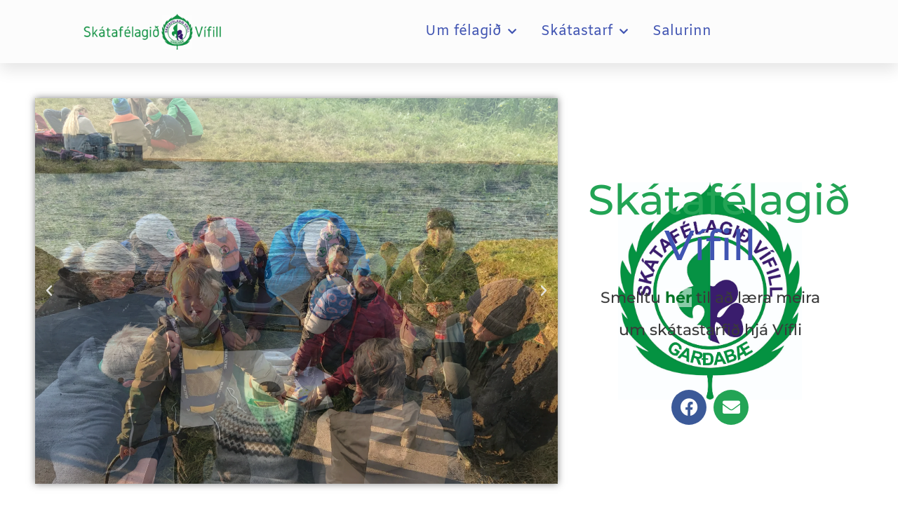

--- FILE ---
content_type: text/css
request_url: http://vifill.is/wp-content/uploads/elementor/css/post-340.css?ver=1768408210
body_size: 3193
content:
.elementor-340 .elementor-element.elementor-element-e2f6af5:not(.elementor-motion-effects-element-type-background), .elementor-340 .elementor-element.elementor-element-e2f6af5 > .elementor-motion-effects-container > .elementor-motion-effects-layer{background-color:rgba(255,255,255,0.53);}.elementor-340 .elementor-element.elementor-element-e2f6af5 > .elementor-background-overlay{background-color:#ffffff;opacity:0.85;transition:background 0.3s, border-radius 0.3s, opacity 0.3s;}.elementor-340 .elementor-element.elementor-element-e2f6af5{transition:background 0.3s, border 0.3s, border-radius 0.3s, box-shadow 0.3s;margin-top:20px;margin-bottom:050px;padding:30px 050px 50px 50px;}.elementor-340 .elementor-element.elementor-element-a20798c > .elementor-widget-wrap > .elementor-widget:not(.elementor-widget__width-auto):not(.elementor-widget__width-initial):not(:last-child):not(.elementor-absolute){margin-block-end:0px;}.elementor-340 .elementor-element.elementor-element-a20798c > .elementor-element-populated{box-shadow:0px 0px 10px 0px rgba(0,0,0,0.5);margin:0px 0px 0px 0px;--e-column-margin-right:0px;--e-column-margin-left:0px;padding:0px 0px 0px 0px;}.elementor-340 .elementor-element.elementor-element-4f9f725.elementor-skin-slideshow .elementor-main-swiper:not(.elementor-thumbnails-swiper){margin-bottom:10px;}.elementor-340 .elementor-element.elementor-element-4f9f725 > .elementor-widget-container{margin:0px 0px 0px 0px;}.elementor-340 .elementor-element.elementor-element-4f9f725 .elementor-main-swiper{height:550px;width:100%;}.elementor-340 .elementor-element.elementor-element-4f9f725 .elementor-main-swiper .swiper-slide{background-color:#4054b2;border-width:0px 0px 0px 0px;border-radius:0px;border-color:#ffffff;}.elementor-340 .elementor-element.elementor-element-4f9f725 .elementor-swiper-button{font-size:20px;}#elementor-lightbox-slideshow-4f9f725{background-color:#23a455;}.elementor-340 .elementor-element.elementor-element-7bd8dfec:not(.elementor-motion-effects-element-type-background) > .elementor-widget-wrap, .elementor-340 .elementor-element.elementor-element-7bd8dfec > .elementor-widget-wrap > .elementor-motion-effects-container > .elementor-motion-effects-layer{background-image:url("https://vifill.is/wp-content/uploads/2019/11/Vifilsmerki-Stort-1.jpg");background-position:center center;background-repeat:no-repeat;background-size:60% auto;}.elementor-340 .elementor-element.elementor-element-7bd8dfec > .elementor-element-populated >  .elementor-background-overlay{background-color:#ffffff;opacity:0.9;}.elementor-bc-flex-widget .elementor-340 .elementor-element.elementor-element-7bd8dfec.elementor-column .elementor-widget-wrap{align-items:center;}.elementor-340 .elementor-element.elementor-element-7bd8dfec.elementor-column.elementor-element[data-element_type="column"] > .elementor-widget-wrap.elementor-element-populated{align-content:center;align-items:center;}.elementor-340 .elementor-element.elementor-element-7bd8dfec > .elementor-element-populated{transition:background 0.3s, border 0.3s, border-radius 0.3s, box-shadow 0.3s;padding:10% 10% 3% 10%;}.elementor-340 .elementor-element.elementor-element-7bd8dfec > .elementor-element-populated > .elementor-background-overlay{transition:background 0.3s, border-radius 0.3s, opacity 0.3s;}.elementor-340 .elementor-element.elementor-element-2a5db47{text-align:center;}.elementor-340 .elementor-element.elementor-element-2a5db47 .elementor-heading-title{font-size:60px;color:#23A455;}.elementor-340 .elementor-element.elementor-element-c3c751e > .elementor-widget-container{margin:-15px 0px 0px 0px;}.elementor-340 .elementor-element.elementor-element-c3c751e{text-align:center;}.elementor-340 .elementor-element.elementor-element-c3c751e .elementor-heading-title{font-size:60px;color:#4054B2;}.elementor-340 .elementor-element.elementor-element-a2d4f28{text-align:center;font-size:25px;font-weight:500;}.elementor-340 .elementor-element.elementor-element-f78cb91 .elementor-repeater-item-2809a6a.elementor-social-icon{background-color:#23a455;}.elementor-340 .elementor-element.elementor-element-f78cb91{--grid-template-columns:repeat(0, auto);--grid-column-gap:5px;--grid-row-gap:0px;}.elementor-340 .elementor-element.elementor-element-f78cb91 .elementor-widget-container{text-align:center;}.elementor-340 .elementor-element.elementor-element-5a1a3b3{margin-top:0px;margin-bottom:50px;}.elementor-340 .elementor-element.elementor-element-682f735{--divider-border-style:solid;--divider-color:#4054b2;--divider-border-width:3px;}.elementor-340 .elementor-element.elementor-element-682f735 .elementor-divider-separator{width:50%;margin:0 auto;margin-center:0;}.elementor-340 .elementor-element.elementor-element-682f735 .elementor-divider{text-align:center;padding-block-start:15px;padding-block-end:15px;}.elementor-340 .elementor-element.elementor-element-15a62e26 > .elementor-container > .elementor-column > .elementor-widget-wrap{align-content:center;align-items:center;}.elementor-340 .elementor-element.elementor-element-15a62e26:not(.elementor-motion-effects-element-type-background), .elementor-340 .elementor-element.elementor-element-15a62e26 > .elementor-motion-effects-container > .elementor-motion-effects-layer{background-color:rgba(255,255,255,0.07);}.elementor-340 .elementor-element.elementor-element-15a62e26 > .elementor-background-overlay{background-color:#ffffff;opacity:0.5;transition:background 0.3s, border-radius 0.3s, opacity 0.3s;}.elementor-340 .elementor-element.elementor-element-15a62e26 > .elementor-container{min-height:350px;}.elementor-340 .elementor-element.elementor-element-15a62e26, .elementor-340 .elementor-element.elementor-element-15a62e26 > .elementor-background-overlay{border-radius:0px 0px 0px 0px;}.elementor-340 .elementor-element.elementor-element-15a62e26{transition:background 0.3s, border 0.3s, border-radius 0.3s, box-shadow 0.3s;margin-top:0px;margin-bottom:0px;padding:50px 40px 50px 40px;}.elementor-bc-flex-widget .elementor-340 .elementor-element.elementor-element-d295728.elementor-column .elementor-widget-wrap{align-items:flex-start;}.elementor-340 .elementor-element.elementor-element-d295728.elementor-column.elementor-element[data-element_type="column"] > .elementor-widget-wrap.elementor-element-populated{align-content:flex-start;align-items:flex-start;}.elementor-340 .elementor-element.elementor-element-d295728 > .elementor-element-populated{margin:0px 30px 0px 0px;--e-column-margin-right:30px;--e-column-margin-left:0px;}.elementor-340 .elementor-element.elementor-element-302b254{--grid-row-gap:35px;--grid-column-gap:30px;}.elementor-340 .elementor-element.elementor-element-302b254 > .elementor-widget-container{margin:0px 0px 0px 0px;padding:0px 0px 0px 0px;}.elementor-340 .elementor-element.elementor-element-302b254 .elementor-posts-container .elementor-post__thumbnail{padding-bottom:calc( 0.67 * 100% );}.elementor-340 .elementor-element.elementor-element-302b254:after{content:"0.67";}.elementor-340 .elementor-element.elementor-element-302b254 .elementor-post__thumbnail__link{width:100%;}.elementor-340 .elementor-element.elementor-element-302b254 .elementor-post__meta-data span + span:before{content:"•";}.elementor-340 .elementor-element.elementor-element-302b254 .elementor-post__text{margin-top:20px;}.elementor-340 .elementor-element.elementor-element-302b254 .elementor-post__read-more{color:#4054b2;}.elementor-340 .elementor-element.elementor-element-2a41772{text-align:center;}.elementor-340 .elementor-element.elementor-element-2a41772 .elementor-heading-title{font-size:22px;text-decoration:underline;line-height:2em;color:var( --e-global-color-7fdb85d );}.elementor-bc-flex-widget .elementor-340 .elementor-element.elementor-element-b2cf6a3.elementor-column .elementor-widget-wrap{align-items:flex-start;}.elementor-340 .elementor-element.elementor-element-b2cf6a3.elementor-column.elementor-element[data-element_type="column"] > .elementor-widget-wrap.elementor-element-populated{align-content:flex-start;align-items:flex-start;}.elementor-340 .elementor-element.elementor-element-b2cf6a3 > .elementor-element-populated{border-style:solid;border-width:0px 0px 0px 1px;margin:0px 0px 0px 0px;--e-column-margin-right:0px;--e-column-margin-left:0px;padding:0px 0px 0px 25px;}.elementor-340 .elementor-element.elementor-element-af534a3{text-align:center;}.elementor-340 .elementor-element.elementor-element-af534a3 .elementor-heading-title{font-size:35px;color:#23a455;}.elementor-340 .elementor-element.elementor-element-8eec6b9{--divider-border-style:solid;--divider-color:#4054b2;--divider-border-width:3px;}.elementor-340 .elementor-element.elementor-element-8eec6b9 .elementor-divider-separator{width:200px;margin:0 auto;margin-center:0;}.elementor-340 .elementor-element.elementor-element-8eec6b9 .elementor-divider{text-align:center;padding-block-start:10px;padding-block-end:10px;}.elementor-340 .elementor-element.elementor-element-139b369 > .elementor-container > .elementor-column > .elementor-widget-wrap{align-content:center;align-items:center;}.elementor-340 .elementor-element.elementor-element-139b369, .elementor-340 .elementor-element.elementor-element-139b369 > .elementor-background-overlay{border-radius:0px 0px 0px 0px;}.elementor-bc-flex-widget .elementor-340 .elementor-element.elementor-element-edd887f.elementor-column .elementor-widget-wrap{align-items:center;}.elementor-340 .elementor-element.elementor-element-edd887f.elementor-column.elementor-element[data-element_type="column"] > .elementor-widget-wrap.elementor-element-populated{align-content:center;align-items:center;}.elementor-340 .elementor-element.elementor-element-60cbcdc{width:var( --container-widget-width, 88.328% );max-width:88.328%;--container-widget-width:88.328%;--container-widget-flex-grow:0;text-align:end;}.elementor-340 .elementor-element.elementor-element-676ac73{column-gap:0px;text-align:center;}.elementor-340 .elementor-element.elementor-element-7acac2d{--divider-border-style:solid;--divider-color:#000000;--divider-border-width:2px;}.elementor-340 .elementor-element.elementor-element-7acac2d .elementor-divider-separator{width:50px;margin:0 auto;margin-center:0;}.elementor-340 .elementor-element.elementor-element-7acac2d .elementor-divider{text-align:center;padding-block-start:10px;padding-block-end:10px;}.elementor-340 .elementor-element.elementor-element-5c1a918 > .elementor-container > .elementor-column > .elementor-widget-wrap{align-content:center;align-items:center;}.elementor-bc-flex-widget .elementor-340 .elementor-element.elementor-element-b6db59f.elementor-column .elementor-widget-wrap{align-items:center;}.elementor-340 .elementor-element.elementor-element-b6db59f.elementor-column.elementor-element[data-element_type="column"] > .elementor-widget-wrap.elementor-element-populated{align-content:center;align-items:center;}.elementor-340 .elementor-element.elementor-element-ea3b7c0{text-align:end;}.elementor-340 .elementor-element.elementor-element-6e6f011{column-gap:0px;text-align:center;}.elementor-340 .elementor-element.elementor-element-b6cf814{--divider-border-style:solid;--divider-color:#000000;--divider-border-width:2px;}.elementor-340 .elementor-element.elementor-element-b6cf814 .elementor-divider-separator{width:50px;margin:0 auto;margin-center:0;}.elementor-340 .elementor-element.elementor-element-b6cf814 .elementor-divider{text-align:center;padding-block-start:10px;padding-block-end:10px;}.elementor-340 .elementor-element.elementor-element-6409093 > .elementor-container > .elementor-column > .elementor-widget-wrap{align-content:center;align-items:center;}.elementor-bc-flex-widget .elementor-340 .elementor-element.elementor-element-95ec318.elementor-column .elementor-widget-wrap{align-items:center;}.elementor-340 .elementor-element.elementor-element-95ec318.elementor-column.elementor-element[data-element_type="column"] > .elementor-widget-wrap.elementor-element-populated{align-content:center;align-items:center;}.elementor-340 .elementor-element.elementor-element-311f7d8{text-align:end;}.elementor-340 .elementor-element.elementor-element-ed449b8{column-gap:0px;text-align:center;}.elementor-340 .elementor-element.elementor-element-137d462{--divider-border-style:solid;--divider-color:#000000;--divider-border-width:2px;}.elementor-340 .elementor-element.elementor-element-137d462 .elementor-divider-separator{width:50px;margin:0 auto;margin-center:0;}.elementor-340 .elementor-element.elementor-element-137d462 .elementor-divider{text-align:center;padding-block-start:10px;padding-block-end:10px;}.elementor-340 .elementor-element.elementor-element-1d19bed > .elementor-container > .elementor-column > .elementor-widget-wrap{align-content:center;align-items:center;}.elementor-bc-flex-widget .elementor-340 .elementor-element.elementor-element-19ba6d2.elementor-column .elementor-widget-wrap{align-items:center;}.elementor-340 .elementor-element.elementor-element-19ba6d2.elementor-column.elementor-element[data-element_type="column"] > .elementor-widget-wrap.elementor-element-populated{align-content:center;align-items:center;}.elementor-340 .elementor-element.elementor-element-9ad3e13{text-align:end;}.elementor-340 .elementor-element.elementor-element-49fee9a{column-gap:0px;text-align:center;}.elementor-340 .elementor-element.elementor-element-3590ae2 > .elementor-container > .elementor-column > .elementor-widget-wrap{align-content:center;align-items:center;}.elementor-340 .elementor-element.elementor-element-3590ae2{margin-top:30px;margin-bottom:10px;}.elementor-340 .elementor-element.elementor-element-4955c30 > .elementor-widget-container{margin:16px 0px 0px 0px;}.elementor-340 .elementor-element.elementor-element-4955c30{text-align:center;}.elementor-340 .elementor-element.elementor-element-4955c30 .elementor-heading-title{color:#4054b2;}.elementor-340 .elementor-element.elementor-element-38de13a .elementor-icon-list-items:not(.elementor-inline-items) .elementor-icon-list-item:not(:last-child){padding-block-end:calc(5px/2);}.elementor-340 .elementor-element.elementor-element-38de13a .elementor-icon-list-items:not(.elementor-inline-items) .elementor-icon-list-item:not(:first-child){margin-block-start:calc(5px/2);}.elementor-340 .elementor-element.elementor-element-38de13a .elementor-icon-list-items.elementor-inline-items .elementor-icon-list-item{margin-inline:calc(5px/2);}.elementor-340 .elementor-element.elementor-element-38de13a .elementor-icon-list-items.elementor-inline-items{margin-inline:calc(-5px/2);}.elementor-340 .elementor-element.elementor-element-38de13a .elementor-icon-list-items.elementor-inline-items .elementor-icon-list-item:after{inset-inline-end:calc(-5px/2);}.elementor-340 .elementor-element.elementor-element-38de13a .elementor-icon-list-icon i{color:#4054b2;transition:color 0.3s;}.elementor-340 .elementor-element.elementor-element-38de13a .elementor-icon-list-icon svg{fill:#4054b2;transition:fill 0.3s;}.elementor-340 .elementor-element.elementor-element-38de13a{--e-icon-list-icon-size:20px;--icon-vertical-offset:0px;}.elementor-340 .elementor-element.elementor-element-38de13a .elementor-icon-list-icon{padding-inline-end:15px;}.elementor-340 .elementor-element.elementor-element-38de13a .elementor-icon-list-text{transition:color 0.3s;}.elementor-340 .elementor-element.elementor-element-6096fdd{margin-top:040px;margin-bottom:50px;}.elementor-340 .elementor-element.elementor-element-1127014{--divider-border-style:solid;--divider-color:#4054b2;--divider-border-width:3px;}.elementor-340 .elementor-element.elementor-element-1127014 .elementor-divider-separator{width:50%;margin:0 auto;margin-center:0;}.elementor-340 .elementor-element.elementor-element-1127014 .elementor-divider{text-align:center;padding-block-start:15px;padding-block-end:15px;}.elementor-340 .elementor-element.elementor-element-a027d8b > .elementor-container > .elementor-column > .elementor-widget-wrap{align-content:center;align-items:center;}.elementor-340 .elementor-element.elementor-element-a027d8b:not(.elementor-motion-effects-element-type-background), .elementor-340 .elementor-element.elementor-element-a027d8b > .elementor-motion-effects-container > .elementor-motion-effects-layer{background-color:rgba(255,255,255,0.07);}.elementor-340 .elementor-element.elementor-element-a027d8b > .elementor-background-overlay{background-color:rgba(255,255,255,0.42);opacity:0.5;transition:background 0.3s, border-radius 0.3s, opacity 0.3s;}.elementor-340 .elementor-element.elementor-element-a027d8b > .elementor-container{min-height:350px;}.elementor-340 .elementor-element.elementor-element-a027d8b .elementor-background-overlay{filter:brightness( 100% ) contrast( 100% ) saturate( 100% ) blur( 0px ) hue-rotate( 0deg );}.elementor-340 .elementor-element.elementor-element-a027d8b{transition:background 0.3s, border 0.3s, border-radius 0.3s, box-shadow 0.3s;margin-top:0px;margin-bottom:0px;padding:030px 40px 100px 40px;}.elementor-340 .elementor-element.elementor-element-1d798f1 > .elementor-widget-wrap > .elementor-widget:not(.elementor-widget__width-auto):not(.elementor-widget__width-initial):not(:last-child):not(.elementor-absolute){margin-block-end:5px;}.elementor-340 .elementor-element.elementor-element-7263d3e > .elementor-container > .elementor-column > .elementor-widget-wrap{align-content:center;align-items:center;}.elementor-340 .elementor-element.elementor-element-7263d3e{margin-top:0px;margin-bottom:15px;padding:0px 40px 0px 40px;}.elementor-340 .elementor-element.elementor-element-a1e9fad:not(.elementor-motion-effects-element-type-background) > .elementor-widget-wrap, .elementor-340 .elementor-element.elementor-element-a1e9fad > .elementor-widget-wrap > .elementor-motion-effects-container > .elementor-motion-effects-layer{background-color:#fcfcfc;}.elementor-340 .elementor-element.elementor-element-a1e9fad > .elementor-element-populated{border-style:solid;border-width:1px 1px 1px 1px;border-color:#e5e5e5;transition:background 0.3s, border 0.3s, border-radius 0.3s, box-shadow 0.3s;margin:15px 15px 15px 15px;--e-column-margin-right:15px;--e-column-margin-left:15px;padding:55px 55px 55px 55px;}.elementor-340 .elementor-element.elementor-element-a1e9fad:hover > .elementor-element-populated{border-style:solid;border-width:1px 1px 1px 1px;border-color:#00ce1b;}.elementor-340 .elementor-element.elementor-element-a1e9fad > .elementor-element-populated > .elementor-background-overlay{transition:background 0.3s, border-radius 0.3s, opacity 0.3s;}.elementor-340 .elementor-element.elementor-element-38ebe7d .elementor-icon-wrapper{text-align:center;}.elementor-340 .elementor-element.elementor-element-38ebe7d.elementor-view-stacked .elementor-icon{background-color:#23a455;}.elementor-340 .elementor-element.elementor-element-38ebe7d.elementor-view-framed .elementor-icon, .elementor-340 .elementor-element.elementor-element-38ebe7d.elementor-view-default .elementor-icon{color:#23a455;border-color:#23a455;}.elementor-340 .elementor-element.elementor-element-38ebe7d.elementor-view-framed .elementor-icon, .elementor-340 .elementor-element.elementor-element-38ebe7d.elementor-view-default .elementor-icon svg{fill:#23a455;}.elementor-340 .elementor-element.elementor-element-f10f72d{text-align:center;}.elementor-340 .elementor-element.elementor-element-f10f72d .elementor-heading-title{color:#4054b2;}.elementor-340 .elementor-element.elementor-element-3705e9f{text-align:center;color:#747474;}.elementor-340 .elementor-element.elementor-element-5777772 .elementor-button{background-color:rgba(35,164,85,0.71);font-size:15px;font-weight:600;text-transform:uppercase;fill:#ffffff;color:#ffffff;border-style:solid;border-width:1px 1px 1px 1px;border-color:rgba(35,164,85,0.71);border-radius:0px 0px 0px 0px;padding:15px 45px 15px 45px;}.elementor-340 .elementor-element.elementor-element-5777772 .elementor-button:hover, .elementor-340 .elementor-element.elementor-element-5777772 .elementor-button:focus{background-color:#ffffff;color:rgba(35,164,85,0.71);border-color:#61ce70;}.elementor-340 .elementor-element.elementor-element-5777772 > .elementor-widget-container{padding:10px 0px 0px 0px;}.elementor-340 .elementor-element.elementor-element-5777772 .elementor-button:hover svg, .elementor-340 .elementor-element.elementor-element-5777772 .elementor-button:focus svg{fill:rgba(35,164,85,0.71);}.elementor-340 .elementor-element.elementor-element-84aaabc:not(.elementor-motion-effects-element-type-background) > .elementor-widget-wrap, .elementor-340 .elementor-element.elementor-element-84aaabc > .elementor-widget-wrap > .elementor-motion-effects-container > .elementor-motion-effects-layer{background-color:#fcfcfc;}.elementor-340 .elementor-element.elementor-element-84aaabc > .elementor-element-populated{border-style:solid;border-width:1px 1px 1px 1px;border-color:#e5e5e5;transition:background 0.3s, border 0.3s, border-radius 0.3s, box-shadow 0.3s;margin:15px 15px 15px 15px;--e-column-margin-right:15px;--e-column-margin-left:15px;padding:55px 55px 55px 55px;}.elementor-340 .elementor-element.elementor-element-84aaabc:hover > .elementor-element-populated{border-style:solid;border-width:1px 1px 1px 1px;border-color:#00ce1b;}.elementor-340 .elementor-element.elementor-element-84aaabc > .elementor-element-populated > .elementor-background-overlay{transition:background 0.3s, border-radius 0.3s, opacity 0.3s;}.elementor-340 .elementor-element.elementor-element-c4b7ca6{text-align:center;}.elementor-340 .elementor-element.elementor-element-c4b7ca6 .elementor-heading-title{color:#4054b2;}.elementor-340 .elementor-element.elementor-element-7caea19{text-align:center;color:#747474;}.elementor-340 .elementor-element.elementor-element-1e70714 .elementor-button{background-color:rgba(35,164,85,0.71);font-size:15px;font-weight:600;text-transform:uppercase;fill:#ffffff;color:#ffffff;border-style:solid;border-width:1px 1px 1px 1px;border-color:rgba(35,164,85,0.71);border-radius:0px 0px 0px 0px;padding:15px 45px 15px 45px;}.elementor-340 .elementor-element.elementor-element-1e70714 .elementor-button:hover, .elementor-340 .elementor-element.elementor-element-1e70714 .elementor-button:focus{background-color:#ffffff;color:rgba(35,164,85,0.71);border-color:#61ce70;}.elementor-340 .elementor-element.elementor-element-1e70714 > .elementor-widget-container{padding:10px 0px 0px 0px;}.elementor-340 .elementor-element.elementor-element-1e70714 .elementor-button:hover svg, .elementor-340 .elementor-element.elementor-element-1e70714 .elementor-button:focus svg{fill:rgba(35,164,85,0.71);}.elementor-340 .elementor-element.elementor-element-6036faa > .elementor-container > .elementor-column > .elementor-widget-wrap{align-content:center;align-items:center;}.elementor-340 .elementor-element.elementor-element-6036faa{margin-top:0px;margin-bottom:60px;padding:0px 40px 40px 40px;}.elementor-340 .elementor-element.elementor-element-d621426:not(.elementor-motion-effects-element-type-background) > .elementor-widget-wrap, .elementor-340 .elementor-element.elementor-element-d621426 > .elementor-widget-wrap > .elementor-motion-effects-container > .elementor-motion-effects-layer{background-color:#fcfcfc;}.elementor-340 .elementor-element.elementor-element-d621426 > .elementor-element-populated{border-style:solid;border-width:1px 1px 1px 1px;border-color:#e5e5e5;transition:background 0.3s, border 0.3s, border-radius 0.3s, box-shadow 0.3s;margin:15px 15px 15px 15px;--e-column-margin-right:15px;--e-column-margin-left:15px;padding:55px 55px 55px 55px;}.elementor-340 .elementor-element.elementor-element-d621426:hover > .elementor-element-populated{border-style:solid;border-width:1px 1px 1px 1px;border-color:#00ce1b;}.elementor-340 .elementor-element.elementor-element-d621426 > .elementor-element-populated > .elementor-background-overlay{transition:background 0.3s, border-radius 0.3s, opacity 0.3s;}.elementor-340 .elementor-element.elementor-element-6b190bb .elementor-icon-wrapper{text-align:center;}.elementor-340 .elementor-element.elementor-element-6b190bb.elementor-view-stacked .elementor-icon{background-color:#23a455;}.elementor-340 .elementor-element.elementor-element-6b190bb.elementor-view-framed .elementor-icon, .elementor-340 .elementor-element.elementor-element-6b190bb.elementor-view-default .elementor-icon{color:#23a455;border-color:#23a455;}.elementor-340 .elementor-element.elementor-element-6b190bb.elementor-view-framed .elementor-icon, .elementor-340 .elementor-element.elementor-element-6b190bb.elementor-view-default .elementor-icon svg{fill:#23a455;}.elementor-340 .elementor-element.elementor-element-0981336{text-align:center;}.elementor-340 .elementor-element.elementor-element-0981336 .elementor-heading-title{color:#4054b2;}.elementor-340 .elementor-element.elementor-element-025cc4c{text-align:center;color:#747474;}.elementor-340 .elementor-element.elementor-element-04b5521 .elementor-button{background-color:rgba(35,164,85,0.71);font-size:15px;font-weight:600;text-transform:uppercase;fill:#ffffff;color:#ffffff;border-style:solid;border-width:1px 1px 1px 1px;border-color:rgba(35,164,85,0.71);border-radius:0px 0px 0px 0px;padding:15px 45px 15px 45px;}.elementor-340 .elementor-element.elementor-element-04b5521 .elementor-button:hover, .elementor-340 .elementor-element.elementor-element-04b5521 .elementor-button:focus{background-color:#ffffff;color:rgba(35,164,85,0.71);border-color:#61ce70;}.elementor-340 .elementor-element.elementor-element-04b5521 > .elementor-widget-container{padding:10px 0px 0px 0px;}.elementor-340 .elementor-element.elementor-element-04b5521 .elementor-button:hover svg, .elementor-340 .elementor-element.elementor-element-04b5521 .elementor-button:focus svg{fill:rgba(35,164,85,0.71);}@media(min-width:768px){.elementor-340 .elementor-element.elementor-element-a20798c{width:63.099%;}.elementor-340 .elementor-element.elementor-element-7bd8dfec{width:36.901%;}.elementor-340 .elementor-element.elementor-element-d295728{width:70%;}.elementor-340 .elementor-element.elementor-element-b2cf6a3{width:30%;}.elementor-340 .elementor-element.elementor-element-6cd0cb2{width:49.235%;}.elementor-340 .elementor-element.elementor-element-b6db59f{width:45.125%;}.elementor-340 .elementor-element.elementor-element-0f3a62a{width:49.235%;}.elementor-340 .elementor-element.elementor-element-95ec318{width:45.125%;}.elementor-340 .elementor-element.elementor-element-18fa917{width:49.235%;}.elementor-340 .elementor-element.elementor-element-19ba6d2{width:45.125%;}.elementor-340 .elementor-element.elementor-element-0364050{width:49.235%;}}@media(max-width:1024px) and (min-width:768px){.elementor-340 .elementor-element.elementor-element-a20798c{width:100%;}.elementor-340 .elementor-element.elementor-element-7bd8dfec{width:100%;}.elementor-340 .elementor-element.elementor-element-d295728{width:60%;}.elementor-340 .elementor-element.elementor-element-b2cf6a3{width:40%;}}@media(max-width:1024px){.elementor-340 .elementor-element.elementor-element-a20798c > .elementor-element-populated{margin:0px 0px 0px 0px;--e-column-margin-right:0px;--e-column-margin-left:0px;}.elementor-340 .elementor-element.elementor-element-4f9f725.elementor-skin-slideshow .elementor-main-swiper:not(.elementor-thumbnails-swiper){margin-bottom:10px;}.elementor-340 .elementor-element.elementor-element-4f9f725 > .elementor-widget-container{margin:0px 0px 0px 0px;}.elementor-340 .elementor-element.elementor-element-4f9f725 .elementor-main-swiper{height:45vh;width:100%;}.elementor-340 .elementor-element.elementor-element-7bd8dfec > .elementor-element-populated{margin:0px 0px 0px 0px;--e-column-margin-right:0px;--e-column-margin-left:0px;padding:50px 50px 50px 50px;}.elementor-340 .elementor-element.elementor-element-2a5db47 .elementor-heading-title{font-size:2.7em;}.elementor-340 .elementor-element.elementor-element-c3c751e .elementor-heading-title{font-size:3em;}.elementor-340 .elementor-element.elementor-element-d295728 > .elementor-element-populated{margin:0px 0px 0px 0px;--e-column-margin-right:0px;--e-column-margin-left:0px;padding:0px 025px 0px 0px;}.elementor-340 .elementor-element.elementor-element-b2cf6a3 > .elementor-element-populated{padding:0px 0px 0px 0px;}.elementor-340 .elementor-element.elementor-element-af534a3 .elementor-heading-title{font-size:1.5em;}.elementor-340 .elementor-element.elementor-element-a1e9fad > .elementor-element-populated{margin:0px 15px 0px 0px;--e-column-margin-right:15px;--e-column-margin-left:0px;padding:25px 25px 25px 25px;}.elementor-340 .elementor-element.elementor-element-84aaabc > .elementor-element-populated{margin:0px 15px 0px 0px;--e-column-margin-right:15px;--e-column-margin-left:0px;padding:25px 25px 25px 25px;}.elementor-340 .elementor-element.elementor-element-d621426 > .elementor-element-populated{margin:0px 15px 0px 0px;--e-column-margin-right:15px;--e-column-margin-left:0px;padding:25px 25px 25px 25px;}}@media(max-width:767px){.elementor-340 .elementor-element.elementor-element-4f9f725.elementor-skin-slideshow .elementor-main-swiper:not(.elementor-thumbnails-swiper){margin-bottom:10px;}.elementor-340 .elementor-element.elementor-element-4f9f725 > .elementor-widget-container{margin:0px 0px 0px 0px;}.elementor-340 .elementor-element.elementor-element-4f9f725 .elementor-main-swiper{height:250px;}.elementor-340 .elementor-element.elementor-element-7bd8dfec{width:100%;}.elementor-bc-flex-widget .elementor-340 .elementor-element.elementor-element-7bd8dfec.elementor-column .elementor-widget-wrap{align-items:center;}.elementor-340 .elementor-element.elementor-element-7bd8dfec.elementor-column.elementor-element[data-element_type="column"] > .elementor-widget-wrap.elementor-element-populated{align-content:center;align-items:center;}.elementor-340 .elementor-element.elementor-element-7bd8dfec.elementor-column > .elementor-widget-wrap{justify-content:center;}.elementor-340 .elementor-element.elementor-element-2a5db47 > .elementor-widget-container{margin:50px 0px 0px 0px;}.elementor-340 .elementor-element.elementor-element-2a5db47{text-align:center;}.elementor-340 .elementor-element.elementor-element-2a5db47 .elementor-heading-title{font-size:35px;}.elementor-340 .elementor-element.elementor-element-c3c751e .elementor-heading-title{font-size:35px;}.elementor-340 .elementor-element.elementor-element-15a62e26 > .elementor-container{min-height:400px;}.elementor-340 .elementor-element.elementor-element-15a62e26{margin-top:0px;margin-bottom:30px;padding:50px 0px 70px 0px;}.elementor-bc-flex-widget .elementor-340 .elementor-element.elementor-element-d295728.elementor-column .elementor-widget-wrap{align-items:center;}.elementor-340 .elementor-element.elementor-element-d295728.elementor-column.elementor-element[data-element_type="column"] > .elementor-widget-wrap.elementor-element-populated{align-content:center;align-items:center;}.elementor-340 .elementor-element.elementor-element-d295728.elementor-column > .elementor-widget-wrap{justify-content:center;}.elementor-340 .elementor-element.elementor-element-d295728 > .elementor-element-populated{margin:0px 0px 0px 0px;--e-column-margin-right:0px;--e-column-margin-left:0px;padding:0px 0px 0px 0px;}.elementor-340 .elementor-element.elementor-element-302b254 .elementor-posts-container .elementor-post__thumbnail{padding-bottom:calc( 0.6 * 100% );}.elementor-340 .elementor-element.elementor-element-302b254:after{content:"0.6";}.elementor-340 .elementor-element.elementor-element-302b254 .elementor-post__thumbnail__link{width:100%;}.elementor-340 .elementor-element.elementor-element-b2cf6a3 > .elementor-element-populated{margin:0px 0px 0px 0px;--e-column-margin-right:0px;--e-column-margin-left:0px;padding:0px 0px 0px 0px;}.elementor-340 .elementor-element.elementor-element-8eec6b9 .elementor-divider{text-align:center;}.elementor-340 .elementor-element.elementor-element-8eec6b9 .elementor-divider-separator{margin:0 auto;margin-center:0;}.elementor-340 .elementor-element.elementor-element-60cbcdc{text-align:center;}.elementor-340 .elementor-element.elementor-element-7acac2d .elementor-divider{text-align:center;}.elementor-340 .elementor-element.elementor-element-7acac2d .elementor-divider-separator{margin:0 auto;margin-center:0;}.elementor-340 .elementor-element.elementor-element-ea3b7c0{text-align:center;}.elementor-340 .elementor-element.elementor-element-b6cf814 .elementor-divider{text-align:center;}.elementor-340 .elementor-element.elementor-element-b6cf814 .elementor-divider-separator{margin:0 auto;margin-center:0;}.elementor-340 .elementor-element.elementor-element-311f7d8{text-align:center;}.elementor-340 .elementor-element.elementor-element-137d462 .elementor-divider{text-align:center;}.elementor-340 .elementor-element.elementor-element-137d462 .elementor-divider-separator{margin:0 auto;margin-center:0;}.elementor-340 .elementor-element.elementor-element-9ad3e13{text-align:center;}.elementor-340 .elementor-element.elementor-element-a027d8b > .elementor-container{min-height:400px;}.elementor-340 .elementor-element.elementor-element-a027d8b{margin-top:0px;margin-bottom:30px;padding:50px 0px 70px 0px;}.elementor-340 .elementor-element.elementor-element-1d798f1 > .elementor-element-populated{margin:0px 0px 0px 0px;--e-column-margin-right:0px;--e-column-margin-left:0px;padding:0px 20px 0px 20px;}.elementor-340 .elementor-element.elementor-element-a1e9fad > .elementor-element-populated{margin:0px 0px 20px 0px;--e-column-margin-right:0px;--e-column-margin-left:0px;}.elementor-340 .elementor-element.elementor-element-84aaabc > .elementor-element-populated{margin:0px 0px 0px 0px;--e-column-margin-right:0px;--e-column-margin-left:0px;}.elementor-340 .elementor-element.elementor-element-d621426 > .elementor-element-populated{margin:0px 0px 0px 0px;--e-column-margin-right:0px;--e-column-margin-left:0px;}}

--- FILE ---
content_type: text/css
request_url: http://vifill.is/wp-content/uploads/elementor/css/post-11144.css?ver=1768407905
body_size: 1162
content:
.elementor-11144 .elementor-element.elementor-element-66b01348 > .elementor-container > .elementor-column > .elementor-widget-wrap{align-content:center;align-items:center;}.elementor-11144 .elementor-element.elementor-element-66b01348:not(.elementor-motion-effects-element-type-background), .elementor-11144 .elementor-element.elementor-element-66b01348 > .elementor-motion-effects-container > .elementor-motion-effects-layer{background-color:#fcfcfc;}.elementor-11144 .elementor-element.elementor-element-66b01348 > .elementor-container{min-height:90px;}.elementor-11144 .elementor-element.elementor-element-66b01348{box-shadow:0px 10px 20px 0px rgba(0,0,0,0.1);transition:background 0.3s, border 0.3s, border-radius 0.3s, box-shadow 0.3s;margin-top:0px;margin-bottom:0px;padding:0px 0px 0px 75px;z-index:10;}.elementor-11144 .elementor-element.elementor-element-66b01348 > .elementor-background-overlay{transition:background 0.3s, border-radius 0.3s, opacity 0.3s;}.elementor-11144 .elementor-element.elementor-element-e929c4d > .elementor-element-populated{margin:0px 0px 0px 0px;--e-column-margin-right:0px;--e-column-margin-left:0px;}.elementor-11144 .elementor-element.elementor-element-6cbb860{text-align:center;}.elementor-11144 .elementor-element.elementor-element-6cbb860 img{width:75%;}.elementor-bc-flex-widget .elementor-11144 .elementor-element.elementor-element-40786481.elementor-column .elementor-widget-wrap{align-items:center;}.elementor-11144 .elementor-element.elementor-element-40786481.elementor-column.elementor-element[data-element_type="column"] > .elementor-widget-wrap.elementor-element-populated{align-content:center;align-items:center;}.elementor-11144 .elementor-element.elementor-element-40786481.elementor-column > .elementor-widget-wrap{justify-content:center;}.elementor-11144 .elementor-element.elementor-element-40786481 > .elementor-element-populated{padding:0px 20px 0px 0px;}.elementor-11144 .elementor-element.elementor-element-11b93295 .elementor-menu-toggle{margin:0 auto;background-color:rgba(255,255,255,0);border-width:0px;border-radius:0px;}.elementor-11144 .elementor-element.elementor-element-11b93295 .elementor-nav-menu .elementor-item{font-family:"Amiko", Sans-serif;font-size:20px;font-weight:400;}.elementor-11144 .elementor-element.elementor-element-11b93295 .elementor-nav-menu--main .elementor-item{color:#4054b2;fill:#4054b2;padding-left:0px;padding-right:0px;padding-top:35px;padding-bottom:35px;}.elementor-11144 .elementor-element.elementor-element-11b93295 .elementor-nav-menu--main .elementor-item:hover,
					.elementor-11144 .elementor-element.elementor-element-11b93295 .elementor-nav-menu--main .elementor-item.elementor-item-active,
					.elementor-11144 .elementor-element.elementor-element-11b93295 .elementor-nav-menu--main .elementor-item.highlighted,
					.elementor-11144 .elementor-element.elementor-element-11b93295 .elementor-nav-menu--main .elementor-item:focus{color:#23a455;fill:#23a455;}.elementor-11144 .elementor-element.elementor-element-11b93295 .elementor-nav-menu--main .elementor-item.elementor-item-active{color:#23a455;}.elementor-11144 .elementor-element.elementor-element-11b93295{--e-nav-menu-horizontal-menu-item-margin:calc( 35px / 2 );--nav-menu-icon-size:35px;}.elementor-11144 .elementor-element.elementor-element-11b93295 .elementor-nav-menu--main:not(.elementor-nav-menu--layout-horizontal) .elementor-nav-menu > li:not(:last-child){margin-bottom:35px;}.elementor-11144 .elementor-element.elementor-element-11b93295 .elementor-nav-menu--dropdown a, .elementor-11144 .elementor-element.elementor-element-11b93295 .elementor-menu-toggle{color:#3d4459;}.elementor-11144 .elementor-element.elementor-element-11b93295 .elementor-nav-menu--dropdown{background-color:#ffffff;}.elementor-11144 .elementor-element.elementor-element-11b93295 .elementor-nav-menu--dropdown a:hover,
					.elementor-11144 .elementor-element.elementor-element-11b93295 .elementor-nav-menu--dropdown a.elementor-item-active,
					.elementor-11144 .elementor-element.elementor-element-11b93295 .elementor-nav-menu--dropdown a.highlighted,
					.elementor-11144 .elementor-element.elementor-element-11b93295 .elementor-menu-toggle:hover{color:#4632da;}.elementor-11144 .elementor-element.elementor-element-11b93295 .elementor-nav-menu--dropdown a:hover,
					.elementor-11144 .elementor-element.elementor-element-11b93295 .elementor-nav-menu--dropdown a.elementor-item-active,
					.elementor-11144 .elementor-element.elementor-element-11b93295 .elementor-nav-menu--dropdown a.highlighted{background-color:#ffffff;}.elementor-11144 .elementor-element.elementor-element-11b93295 .elementor-nav-menu--dropdown a.elementor-item-active{color:#4632da;background-color:#ffffff;}.elementor-11144 .elementor-element.elementor-element-11b93295 .elementor-nav-menu--dropdown .elementor-item, .elementor-11144 .elementor-element.elementor-element-11b93295 .elementor-nav-menu--dropdown  .elementor-sub-item{font-family:"Montserrat", Sans-serif;}.elementor-11144 .elementor-element.elementor-element-11b93295 .elementor-nav-menu--main .elementor-nav-menu--dropdown, .elementor-11144 .elementor-element.elementor-element-11b93295 .elementor-nav-menu__container.elementor-nav-menu--dropdown{box-shadow:0px 2px 15px 0px rgba(0,0,0,0.1);}.elementor-11144 .elementor-element.elementor-element-11b93295 .elementor-nav-menu--dropdown a{padding-left:16px;padding-right:16px;padding-top:15px;padding-bottom:15px;}.elementor-11144 .elementor-element.elementor-element-11b93295 .elementor-nav-menu--dropdown li:not(:last-child){border-style:solid;border-color:#efefef;border-bottom-width:1px;}.elementor-11144 .elementor-element.elementor-element-11b93295 .elementor-nav-menu--main > .elementor-nav-menu > li > .elementor-nav-menu--dropdown, .elementor-11144 .elementor-element.elementor-element-11b93295 .elementor-nav-menu__container.elementor-nav-menu--dropdown{margin-top:0px !important;}.elementor-11144 .elementor-element.elementor-element-11b93295 div.elementor-menu-toggle{color:#4054b2;}.elementor-11144 .elementor-element.elementor-element-11b93295 div.elementor-menu-toggle svg{fill:#4054b2;}.elementor-11144 .elementor-element.elementor-element-11b93295 div.elementor-menu-toggle:hover{color:#23a455;}.elementor-11144 .elementor-element.elementor-element-11b93295 div.elementor-menu-toggle:hover svg{fill:#23a455;}@media(max-width:1024px){.elementor-11144 .elementor-element.elementor-element-66b01348 > .elementor-container{min-height:80px;}.elementor-11144 .elementor-element.elementor-element-40786481 > .elementor-element-populated{padding:0% 0% 0% 5%;}.elementor-11144 .elementor-element.elementor-element-11b93295 > .elementor-widget-container{padding:0px 10px 0px 0px;}.elementor-11144 .elementor-element.elementor-element-11b93295 .elementor-nav-menu--dropdown .elementor-item, .elementor-11144 .elementor-element.elementor-element-11b93295 .elementor-nav-menu--dropdown  .elementor-sub-item{font-size:16px;}.elementor-11144 .elementor-element.elementor-element-11b93295 .elementor-nav-menu--dropdown a{padding-top:25px;padding-bottom:25px;}.elementor-11144 .elementor-element.elementor-element-11b93295 .elementor-nav-menu--main > .elementor-nav-menu > li > .elementor-nav-menu--dropdown, .elementor-11144 .elementor-element.elementor-element-11b93295 .elementor-nav-menu__container.elementor-nav-menu--dropdown{margin-top:25px !important;}}@media(max-width:767px){.elementor-11144 .elementor-element.elementor-element-66b01348{padding:0px 0px 0px 0px;}.elementor-11144 .elementor-element.elementor-element-6cbb860{text-align:center;}.elementor-11144 .elementor-element.elementor-element-40786481{width:100%;}.elementor-bc-flex-widget .elementor-11144 .elementor-element.elementor-element-40786481.elementor-column .elementor-widget-wrap{align-items:center;}.elementor-11144 .elementor-element.elementor-element-40786481.elementor-column.elementor-element[data-element_type="column"] > .elementor-widget-wrap.elementor-element-populated{align-content:center;align-items:center;}.elementor-11144 .elementor-element.elementor-element-40786481.elementor-column > .elementor-widget-wrap{justify-content:center;}.elementor-11144 .elementor-element.elementor-element-40786481 > .elementor-element-populated{padding:0px 0px 0px 0px;}.elementor-11144 .elementor-element.elementor-element-11b93295 > .elementor-widget-container{padding:0px 20px 0px 0px;}.elementor-11144 .elementor-element.elementor-element-11b93295 .elementor-nav-menu--main > .elementor-nav-menu > li > .elementor-nav-menu--dropdown, .elementor-11144 .elementor-element.elementor-element-11b93295 .elementor-nav-menu__container.elementor-nav-menu--dropdown{margin-top:25px !important;}}@media(min-width:768px){.elementor-11144 .elementor-element.elementor-element-e929c4d{width:23.652%;}.elementor-11144 .elementor-element.elementor-element-40786481{width:76.348%;}}@media(max-width:1024px) and (min-width:768px){.elementor-11144 .elementor-element.elementor-element-e929c4d{width:50%;}.elementor-11144 .elementor-element.elementor-element-40786481{width:50%;}}

--- FILE ---
content_type: text/css
request_url: http://vifill.is/wp-content/uploads/elementor/css/post-10974.css?ver=1768407905
body_size: 1304
content:
.elementor-10974 .elementor-element.elementor-element-2e723e80 > .elementor-container > .elementor-column > .elementor-widget-wrap{align-content:center;align-items:center;}.elementor-10974 .elementor-element.elementor-element-2e723e80:not(.elementor-motion-effects-element-type-background), .elementor-10974 .elementor-element.elementor-element-2e723e80 > .elementor-motion-effects-container > .elementor-motion-effects-layer{background-color:#54595f;}.elementor-10974 .elementor-element.elementor-element-2e723e80{transition:background 0.3s, border 0.3s, border-radius 0.3s, box-shadow 0.3s;padding:30px 0px 30px 0px;}.elementor-10974 .elementor-element.elementor-element-2e723e80 > .elementor-background-overlay{transition:background 0.3s, border-radius 0.3s, opacity 0.3s;}.elementor-10974 .elementor-element.elementor-element-269c0120 > .elementor-container > .elementor-column > .elementor-widget-wrap{align-content:center;align-items:center;}.elementor-10974 .elementor-element.elementor-element-269c0120{border-style:dotted;border-width:0px 0px 1px 0px;border-color:#9b9b9b;margin-top:0px;margin-bottom:30px;padding:0px 0px 30px 0px;}.elementor-10974 .elementor-element.elementor-element-802c6c3 .elementor-menu-toggle{margin-right:auto;background-color:rgba(0,0,0,0);border-width:0px;border-radius:0px;}.elementor-10974 .elementor-element.elementor-element-802c6c3 .elementor-nav-menu .elementor-item{font-size:15px;font-weight:500;}.elementor-10974 .elementor-element.elementor-element-802c6c3 .elementor-nav-menu--main .elementor-item{color:#ffffff;fill:#ffffff;padding-left:0px;padding-right:0px;}.elementor-10974 .elementor-element.elementor-element-802c6c3 .elementor-nav-menu--main .elementor-item:hover,
					.elementor-10974 .elementor-element.elementor-element-802c6c3 .elementor-nav-menu--main .elementor-item.elementor-item-active,
					.elementor-10974 .elementor-element.elementor-element-802c6c3 .elementor-nav-menu--main .elementor-item.highlighted,
					.elementor-10974 .elementor-element.elementor-element-802c6c3 .elementor-nav-menu--main .elementor-item:focus{color:#61CE70;fill:#61CE70;}.elementor-10974 .elementor-element.elementor-element-802c6c3{--e-nav-menu-horizontal-menu-item-margin:calc( 31px / 2 );--nav-menu-icon-size:30px;}.elementor-10974 .elementor-element.elementor-element-802c6c3 .elementor-nav-menu--main:not(.elementor-nav-menu--layout-horizontal) .elementor-nav-menu > li:not(:last-child){margin-bottom:31px;}.elementor-10974 .elementor-element.elementor-element-802c6c3 .elementor-nav-menu--dropdown a, .elementor-10974 .elementor-element.elementor-element-802c6c3 .elementor-menu-toggle{color:#000000;}.elementor-10974 .elementor-element.elementor-element-802c6c3 .elementor-nav-menu--dropdown{background-color:#eaeaea;}.elementor-10974 .elementor-element.elementor-element-802c6c3 .elementor-nav-menu--dropdown a:hover,
					.elementor-10974 .elementor-element.elementor-element-802c6c3 .elementor-nav-menu--dropdown a.elementor-item-active,
					.elementor-10974 .elementor-element.elementor-element-802c6c3 .elementor-nav-menu--dropdown a.highlighted,
					.elementor-10974 .elementor-element.elementor-element-802c6c3 .elementor-menu-toggle:hover{color:#00ce1b;}.elementor-10974 .elementor-element.elementor-element-802c6c3 .elementor-nav-menu--dropdown a:hover,
					.elementor-10974 .elementor-element.elementor-element-802c6c3 .elementor-nav-menu--dropdown a.elementor-item-active,
					.elementor-10974 .elementor-element.elementor-element-802c6c3 .elementor-nav-menu--dropdown a.highlighted{background-color:#ededed;}.elementor-10974 .elementor-element.elementor-element-802c6c3 .elementor-nav-menu--dropdown .elementor-item, .elementor-10974 .elementor-element.elementor-element-802c6c3 .elementor-nav-menu--dropdown  .elementor-sub-item{font-size:15px;}.elementor-10974 .elementor-element.elementor-element-802c6c3 div.elementor-menu-toggle{color:#000000;}.elementor-10974 .elementor-element.elementor-element-802c6c3 div.elementor-menu-toggle svg{fill:#000000;}.elementor-10974 .elementor-element.elementor-element-802c6c3 div.elementor-menu-toggle:hover{color:#00ce1b;}.elementor-10974 .elementor-element.elementor-element-802c6c3 div.elementor-menu-toggle:hover svg{fill:#00ce1b;}.elementor-10974 .elementor-element.elementor-element-0ec9440 .elementor-repeater-item-9689d01.elementor-social-icon{background-color:#4054b2;}.elementor-10974 .elementor-element.elementor-element-0ec9440 .elementor-repeater-item-9689d01.elementor-social-icon i{color:#ffffff;}.elementor-10974 .elementor-element.elementor-element-0ec9440 .elementor-repeater-item-9689d01.elementor-social-icon svg{fill:#ffffff;}.elementor-10974 .elementor-element.elementor-element-0ec9440{--grid-template-columns:repeat(0, auto);--grid-column-gap:5px;--grid-row-gap:0px;}.elementor-10974 .elementor-element.elementor-element-0ec9440 .elementor-widget-container{text-align:center;}.elementor-10974 .elementor-element.elementor-element-9c73440 > .elementor-element-populated{margin:0px 0px 0px 030px;--e-column-margin-right:0px;--e-column-margin-left:030px;}.elementor-10974 .elementor-element.elementor-element-a3c5a45 .elementor-icon-list-icon i{color:#ffffff;transition:color 0.3s;}.elementor-10974 .elementor-element.elementor-element-a3c5a45 .elementor-icon-list-icon svg{fill:#ffffff;transition:fill 0.3s;}.elementor-10974 .elementor-element.elementor-element-a3c5a45{--e-icon-list-icon-size:20px;--icon-vertical-offset:0px;}.elementor-10974 .elementor-element.elementor-element-a3c5a45 .elementor-icon-list-icon{padding-inline-end:20px;}.elementor-10974 .elementor-element.elementor-element-a3c5a45 .elementor-icon-list-item > .elementor-icon-list-text, .elementor-10974 .elementor-element.elementor-element-a3c5a45 .elementor-icon-list-item > a{font-size:16px;}.elementor-10974 .elementor-element.elementor-element-a3c5a45 .elementor-icon-list-text{color:#ffffff;transition:color 0.3s;}.elementor-10974 .elementor-element.elementor-element-74058ef1 > .elementor-container > .elementor-column > .elementor-widget-wrap{align-content:center;align-items:center;}.elementor-10974 .elementor-element.elementor-element-599f3eb4{text-align:start;}.elementor-10974 .elementor-element.elementor-element-599f3eb4 .elementor-heading-title{font-size:13px;font-weight:300;color:#54595f;}.elementor-10974 .elementor-element.elementor-element-556dc2e6{--grid-template-columns:repeat(0, auto);--icon-size:14px;--grid-column-gap:20px;--grid-row-gap:0px;}.elementor-10974 .elementor-element.elementor-element-556dc2e6 .elementor-widget-container{text-align:right;}.elementor-10974 .elementor-element.elementor-element-556dc2e6 .elementor-social-icon{background-color:rgba(0,0,0,0);--icon-padding:0em;}.elementor-10974 .elementor-element.elementor-element-556dc2e6 .elementor-social-icon i{color:rgba(84,89,95,0.73);}.elementor-10974 .elementor-element.elementor-element-556dc2e6 .elementor-social-icon svg{fill:rgba(84,89,95,0.73);}.elementor-10974 .elementor-element.elementor-element-556dc2e6 .elementor-social-icon:hover{background-color:rgba(255,255,255,0);}.elementor-10974 .elementor-element.elementor-element-556dc2e6 .elementor-social-icon:hover i{color:#00ce1b;}.elementor-10974 .elementor-element.elementor-element-556dc2e6 .elementor-social-icon:hover svg{fill:#00ce1b;}@media(min-width:768px){.elementor-10974 .elementor-element.elementor-element-6ca500d1{width:12.321%;}.elementor-10974 .elementor-element.elementor-element-a888294{width:43.125%;}.elementor-10974 .elementor-element.elementor-element-4ef8ea4e{width:14.197%;}.elementor-10974 .elementor-element.elementor-element-9c73440{width:30.357%;}}@media(max-width:1024px){.elementor-10974 .elementor-element.elementor-element-2e723e80{padding:30px 20px 30px 20px;}.elementor-10974 .elementor-element.elementor-element-802c6c3 .elementor-nav-menu .elementor-item{font-size:13px;}.elementor-10974 .elementor-element.elementor-element-556dc2e6{--icon-size:13px;--grid-column-gap:10px;}}@media(max-width:767px){.elementor-10974 .elementor-element.elementor-element-2e723e80{padding:25px 20px 25px 20px;}.elementor-10974 .elementor-element.elementor-element-62fbf356{width:100%;}.elementor-10974 .elementor-element.elementor-element-6ca500d1{width:30%;}.elementor-10974 .elementor-element.elementor-element-a888294{width:30%;}.elementor-10974 .elementor-element.elementor-element-802c6c3 .elementor-nav-menu--main > .elementor-nav-menu > li > .elementor-nav-menu--dropdown, .elementor-10974 .elementor-element.elementor-element-802c6c3 .elementor-nav-menu__container.elementor-nav-menu--dropdown{margin-top:40px !important;}.elementor-10974 .elementor-element.elementor-element-4ef8ea4e{width:70%;}.elementor-10974 .elementor-element.elementor-element-9c73440{width:70%;}.elementor-10974 .elementor-element.elementor-element-599f3eb4{text-align:center;}.elementor-10974 .elementor-element.elementor-element-599f3eb4 .elementor-heading-title{line-height:19px;}.elementor-10974 .elementor-element.elementor-element-556dc2e6 .elementor-widget-container{text-align:center;}}@media(max-width:1024px) and (min-width:768px){.elementor-10974 .elementor-element.elementor-element-62fbf356{width:100%;}}